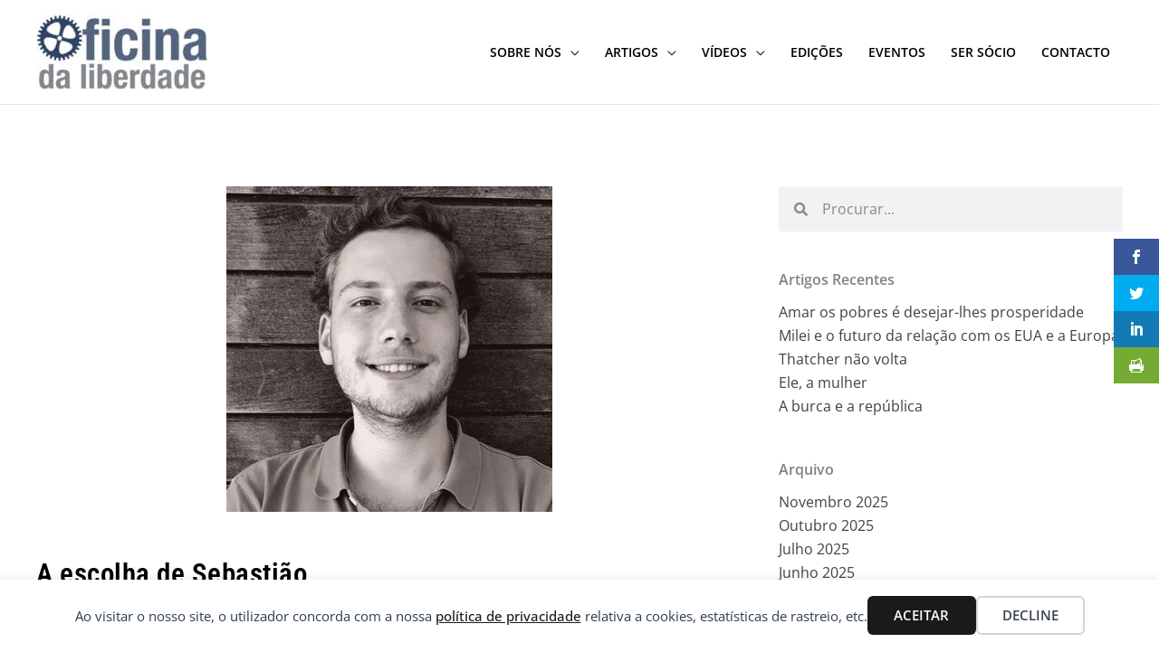

--- FILE ---
content_type: text/css
request_url: https://oficinadaliberdade.pt/wp-content/uploads/elementor/css/post-683.css?ver=1768630587
body_size: 809
content:
.elementor-683 .elementor-element.elementor-element-0e44568:not(.elementor-motion-effects-element-type-background), .elementor-683 .elementor-element.elementor-element-0e44568 > .elementor-motion-effects-container > .elementor-motion-effects-layer{background-color:#F1F3F5;}.elementor-683 .elementor-element.elementor-element-0e44568{transition:background 0.3s, border 0.3s, border-radius 0.3s, box-shadow 0.3s;padding:40px 40px 30px 40px;}.elementor-683 .elementor-element.elementor-element-0e44568 > .elementor-background-overlay{transition:background 0.3s, border-radius 0.3s, opacity 0.3s;}.elementor-683 .elementor-element.elementor-element-121c696 > .elementor-element-populated{padding:0px 15px 0px 0px;}.elementor-widget-heading .elementor-heading-title{font-family:var( --e-global-typography-primary-font-family ), Sans-serif;font-weight:var( --e-global-typography-primary-font-weight );line-height:var( --e-global-typography-primary-line-height );letter-spacing:var( --e-global-typography-primary-letter-spacing );color:var( --e-global-color-primary );}.elementor-683 .elementor-element.elementor-element-7716fdb .elementor-heading-title{font-family:"Roboto Condensed", Sans-serif;font-weight:400;line-height:1.2em;letter-spacing:0.5px;}.elementor-widget-nav-menu .elementor-nav-menu .elementor-item{font-family:var( --e-global-typography-primary-font-family ), Sans-serif;font-weight:var( --e-global-typography-primary-font-weight );line-height:var( --e-global-typography-primary-line-height );letter-spacing:var( --e-global-typography-primary-letter-spacing );}.elementor-widget-nav-menu .elementor-nav-menu--main .elementor-item{color:var( --e-global-color-text );fill:var( --e-global-color-text );}.elementor-widget-nav-menu .elementor-nav-menu--main .elementor-item:hover,
					.elementor-widget-nav-menu .elementor-nav-menu--main .elementor-item.elementor-item-active,
					.elementor-widget-nav-menu .elementor-nav-menu--main .elementor-item.highlighted,
					.elementor-widget-nav-menu .elementor-nav-menu--main .elementor-item:focus{color:var( --e-global-color-accent );fill:var( --e-global-color-accent );}.elementor-widget-nav-menu .elementor-nav-menu--main:not(.e--pointer-framed) .elementor-item:before,
					.elementor-widget-nav-menu .elementor-nav-menu--main:not(.e--pointer-framed) .elementor-item:after{background-color:var( --e-global-color-accent );}.elementor-widget-nav-menu .e--pointer-framed .elementor-item:before,
					.elementor-widget-nav-menu .e--pointer-framed .elementor-item:after{border-color:var( --e-global-color-accent );}.elementor-widget-nav-menu{--e-nav-menu-divider-color:var( --e-global-color-text );}.elementor-widget-nav-menu .elementor-nav-menu--dropdown .elementor-item, .elementor-widget-nav-menu .elementor-nav-menu--dropdown  .elementor-sub-item{font-family:var( --e-global-typography-accent-font-family ), Sans-serif;font-weight:var( --e-global-typography-accent-font-weight );}.elementor-683 .elementor-element.elementor-element-52635e8 .elementor-nav-menu .elementor-item{font-family:"Open Sans", Sans-serif;font-size:15px;font-weight:400;line-height:1.7em;}.elementor-683 .elementor-element.elementor-element-52635e8 .elementor-nav-menu--main .elementor-item{padding-left:0px;padding-right:0px;padding-top:3px;padding-bottom:3px;}.elementor-683 .elementor-element.elementor-element-5990569 > .elementor-element-populated{padding:0px 15px 0px 15px;}.elementor-683 .elementor-element.elementor-element-d19c89b .elementor-heading-title{font-family:"Roboto Condensed", Sans-serif;font-weight:400;line-height:1.2em;letter-spacing:0.5px;}.elementor-683 .elementor-element.elementor-element-7dd980b > .elementor-element-populated{padding:0px 0px 0px 15px;}.elementor-683 .elementor-element.elementor-element-1222361 .elementor-heading-title{font-family:"Roboto Condensed", Sans-serif;font-weight:400;line-height:1.2em;letter-spacing:0.5px;}.elementor-683 .elementor-element.elementor-element-ca6d671{--grid-template-columns:repeat(0, auto);--icon-size:19px;--grid-column-gap:15px;--grid-row-gap:0px;}.elementor-683 .elementor-element.elementor-element-ca6d671 .elementor-widget-container{text-align:left;}.elementor-683 .elementor-element.elementor-element-ca6d671 .elementor-social-icon{--icon-padding:0.5em;}.elementor-683 .elementor-element.elementor-element-a699d8c:not(.elementor-motion-effects-element-type-background), .elementor-683 .elementor-element.elementor-element-a699d8c > .elementor-motion-effects-container > .elementor-motion-effects-layer{background-color:#F1F3F5;}.elementor-683 .elementor-element.elementor-element-a699d8c{border-style:solid;border-width:1px 1px 1px 1px;border-color:#E1E6EC;transition:background 0.3s, border 0.3s, border-radius 0.3s, box-shadow 0.3s;padding:10px 40px 10px 40px;}.elementor-683 .elementor-element.elementor-element-a699d8c > .elementor-background-overlay{transition:background 0.3s, border-radius 0.3s, opacity 0.3s;}.elementor-widget-text-editor{font-family:var( --e-global-typography-text-font-family ), Sans-serif;font-size:var( --e-global-typography-text-font-size );font-weight:var( --e-global-typography-text-font-weight );line-height:var( --e-global-typography-text-line-height );color:var( --e-global-color-text );}.elementor-widget-text-editor.elementor-drop-cap-view-stacked .elementor-drop-cap{background-color:var( --e-global-color-primary );}.elementor-widget-text-editor.elementor-drop-cap-view-framed .elementor-drop-cap, .elementor-widget-text-editor.elementor-drop-cap-view-default .elementor-drop-cap{color:var( --e-global-color-primary );border-color:var( --e-global-color-primary );}.elementor-683 .elementor-element.elementor-element-09b5e46{text-align:center;font-family:"Open Sans", Sans-serif;font-size:15px;font-weight:400;line-height:1.7em;}.elementor-theme-builder-content-area{height:400px;}.elementor-location-header:before, .elementor-location-footer:before{content:"";display:table;clear:both;}@media(max-width:1024px){.elementor-widget-heading .elementor-heading-title{line-height:var( --e-global-typography-primary-line-height );letter-spacing:var( --e-global-typography-primary-letter-spacing );}.elementor-widget-nav-menu .elementor-nav-menu .elementor-item{line-height:var( --e-global-typography-primary-line-height );letter-spacing:var( --e-global-typography-primary-letter-spacing );}.elementor-widget-text-editor{font-size:var( --e-global-typography-text-font-size );line-height:var( --e-global-typography-text-line-height );}}@media(max-width:767px){.elementor-widget-heading .elementor-heading-title{line-height:var( --e-global-typography-primary-line-height );letter-spacing:var( --e-global-typography-primary-letter-spacing );}.elementor-widget-nav-menu .elementor-nav-menu .elementor-item{line-height:var( --e-global-typography-primary-line-height );letter-spacing:var( --e-global-typography-primary-letter-spacing );}.elementor-683 .elementor-element.elementor-element-5990569 > .elementor-element-populated{padding:25px 0px 0px 0px;}.elementor-683 .elementor-element.elementor-element-7dd980b > .elementor-element-populated{padding:40px 0px 0px 0px;}.elementor-widget-text-editor{font-size:var( --e-global-typography-text-font-size );line-height:var( --e-global-typography-text-line-height );}}

--- FILE ---
content_type: text/css
request_url: https://oficinadaliberdade.pt/wp-content/uploads/elementor/css/post-691.css?ver=1768631139
body_size: 650
content:
.elementor-691 .elementor-element.elementor-element-0fa9454{padding:90px 40px 70px 40px;}.elementor-691 .elementor-element.elementor-element-6b7deda > .elementor-element-populated{margin:0px 20px 0px 0px;--e-column-margin-right:20px;--e-column-margin-left:0px;}.elementor-widget-theme-post-featured-image .widget-image-caption{color:var( --e-global-color-text );font-family:var( --e-global-typography-text-font-family ), Sans-serif;font-size:var( --e-global-typography-text-font-size );font-weight:var( --e-global-typography-text-font-weight );line-height:var( --e-global-typography-text-line-height );}.elementor-691 .elementor-element.elementor-element-21fe93f > .elementor-widget-container{padding:0px 0px 30px 0px;}.elementor-widget-theme-post-title .elementor-heading-title{font-family:var( --e-global-typography-primary-font-family ), Sans-serif;font-weight:var( --e-global-typography-primary-font-weight );line-height:var( --e-global-typography-primary-line-height );letter-spacing:var( --e-global-typography-primary-letter-spacing );color:var( --e-global-color-primary );}.elementor-691 .elementor-element.elementor-element-f648770 .elementor-heading-title{font-family:"Roboto Condensed", Sans-serif;font-size:31px;font-weight:600;line-height:1.2em;letter-spacing:0.5px;}.elementor-widget-theme-post-content{color:var( --e-global-color-text );font-family:var( --e-global-typography-text-font-family ), Sans-serif;font-size:var( --e-global-typography-text-font-size );font-weight:var( --e-global-typography-text-font-weight );line-height:var( --e-global-typography-text-line-height );}.elementor-widget-post-navigation span.post-navigation__prev--label{color:var( --e-global-color-text );}.elementor-widget-post-navigation span.post-navigation__next--label{color:var( --e-global-color-text );}.elementor-widget-post-navigation span.post-navigation__prev--label, .elementor-widget-post-navigation span.post-navigation__next--label{font-family:var( --e-global-typography-secondary-font-family ), Sans-serif;font-weight:var( --e-global-typography-secondary-font-weight );}.elementor-widget-post-navigation span.post-navigation__prev--title, .elementor-widget-post-navigation span.post-navigation__next--title{color:var( --e-global-color-secondary );font-family:var( --e-global-typography-secondary-font-family ), Sans-serif;font-weight:var( --e-global-typography-secondary-font-weight );}.elementor-691 .elementor-element.elementor-element-dd89921 span.post-navigation__prev--label, .elementor-691 .elementor-element.elementor-element-dd89921 span.post-navigation__next--label{font-family:var( --e-global-typography-primary-font-family ), Sans-serif;font-weight:var( --e-global-typography-primary-font-weight );letter-spacing:var( --e-global-typography-primary-letter-spacing );}.elementor-691 .elementor-element.elementor-element-dd89921 span.post-navigation__prev--title, .elementor-691 .elementor-element.elementor-element-dd89921 span.post-navigation__next--title{color:var( --e-global-color-primary );font-family:"Open Sans", Sans-serif;font-weight:500;}.elementor-691 .elementor-element.elementor-element-ddb09f7 > .elementor-element-populated{margin:0px 0px 0px 20px;--e-column-margin-right:0px;--e-column-margin-left:20px;}.elementor-widget-search-form input[type="search"].elementor-search-form__input{font-family:var( --e-global-typography-text-font-family ), Sans-serif;font-size:var( --e-global-typography-text-font-size );font-weight:var( --e-global-typography-text-font-weight );line-height:var( --e-global-typography-text-line-height );}.elementor-widget-search-form .elementor-search-form__input,
					.elementor-widget-search-form .elementor-search-form__icon,
					.elementor-widget-search-form .elementor-lightbox .dialog-lightbox-close-button,
					.elementor-widget-search-form .elementor-lightbox .dialog-lightbox-close-button:hover,
					.elementor-widget-search-form.elementor-search-form--skin-full_screen input[type="search"].elementor-search-form__input{color:var( --e-global-color-text );fill:var( --e-global-color-text );}.elementor-widget-search-form .elementor-search-form__submit{font-family:var( --e-global-typography-text-font-family ), Sans-serif;font-size:var( --e-global-typography-text-font-size );font-weight:var( --e-global-typography-text-font-weight );line-height:var( --e-global-typography-text-line-height );background-color:var( --e-global-color-secondary );}.elementor-691 .elementor-element.elementor-element-b490205 > .elementor-widget-container{margin:0px 0px 20px 0px;}.elementor-691 .elementor-element.elementor-element-b490205 .elementor-search-form__container{min-height:50px;}.elementor-691 .elementor-element.elementor-element-b490205 .elementor-search-form__submit{min-width:50px;}body:not(.rtl) .elementor-691 .elementor-element.elementor-element-b490205 .elementor-search-form__icon{padding-left:calc(50px / 3);}body.rtl .elementor-691 .elementor-element.elementor-element-b490205 .elementor-search-form__icon{padding-right:calc(50px / 3);}.elementor-691 .elementor-element.elementor-element-b490205 .elementor-search-form__input, .elementor-691 .elementor-element.elementor-element-b490205.elementor-search-form--button-type-text .elementor-search-form__submit{padding-left:calc(50px / 3);padding-right:calc(50px / 3);}.elementor-691 .elementor-element.elementor-element-b490205:not(.elementor-search-form--skin-full_screen) .elementor-search-form__container{border-radius:3px;}.elementor-691 .elementor-element.elementor-element-b490205.elementor-search-form--skin-full_screen input[type="search"].elementor-search-form__input{border-radius:3px;}@media(max-width:1024px){.elementor-691 .elementor-element.elementor-element-0fa9454{padding:90px 40px 70px 40px;}.elementor-widget-theme-post-featured-image .widget-image-caption{font-size:var( --e-global-typography-text-font-size );line-height:var( --e-global-typography-text-line-height );}.elementor-widget-theme-post-title .elementor-heading-title{line-height:var( --e-global-typography-primary-line-height );letter-spacing:var( --e-global-typography-primary-letter-spacing );}.elementor-widget-theme-post-content{font-size:var( --e-global-typography-text-font-size );line-height:var( --e-global-typography-text-line-height );}.elementor-691 .elementor-element.elementor-element-dd89921 span.post-navigation__prev--label, .elementor-691 .elementor-element.elementor-element-dd89921 span.post-navigation__next--label{letter-spacing:var( --e-global-typography-primary-letter-spacing );}.elementor-widget-search-form input[type="search"].elementor-search-form__input{font-size:var( --e-global-typography-text-font-size );line-height:var( --e-global-typography-text-line-height );}.elementor-widget-search-form .elementor-search-form__submit{font-size:var( --e-global-typography-text-font-size );line-height:var( --e-global-typography-text-line-height );}}@media(max-width:767px){.elementor-691 .elementor-element.elementor-element-0fa9454{padding:70px 30px 30px 30px;}.elementor-691 .elementor-element.elementor-element-6b7deda > .elementor-element-populated{margin:0px 0px 40px 0px;--e-column-margin-right:0px;--e-column-margin-left:0px;}.elementor-widget-theme-post-featured-image .widget-image-caption{font-size:var( --e-global-typography-text-font-size );line-height:var( --e-global-typography-text-line-height );}.elementor-widget-theme-post-title .elementor-heading-title{line-height:var( --e-global-typography-primary-line-height );letter-spacing:var( --e-global-typography-primary-letter-spacing );}.elementor-widget-theme-post-content{font-size:var( --e-global-typography-text-font-size );line-height:var( --e-global-typography-text-line-height );}.elementor-691 .elementor-element.elementor-element-dd89921 span.post-navigation__prev--label, .elementor-691 .elementor-element.elementor-element-dd89921 span.post-navigation__next--label{letter-spacing:var( --e-global-typography-primary-letter-spacing );}.elementor-691 .elementor-element.elementor-element-ddb09f7 > .elementor-element-populated{margin:0px 0px 0px 0px;--e-column-margin-right:0px;--e-column-margin-left:0px;}.elementor-widget-search-form input[type="search"].elementor-search-form__input{font-size:var( --e-global-typography-text-font-size );line-height:var( --e-global-typography-text-line-height );}.elementor-widget-search-form .elementor-search-form__submit{font-size:var( --e-global-typography-text-font-size );line-height:var( --e-global-typography-text-line-height );}}